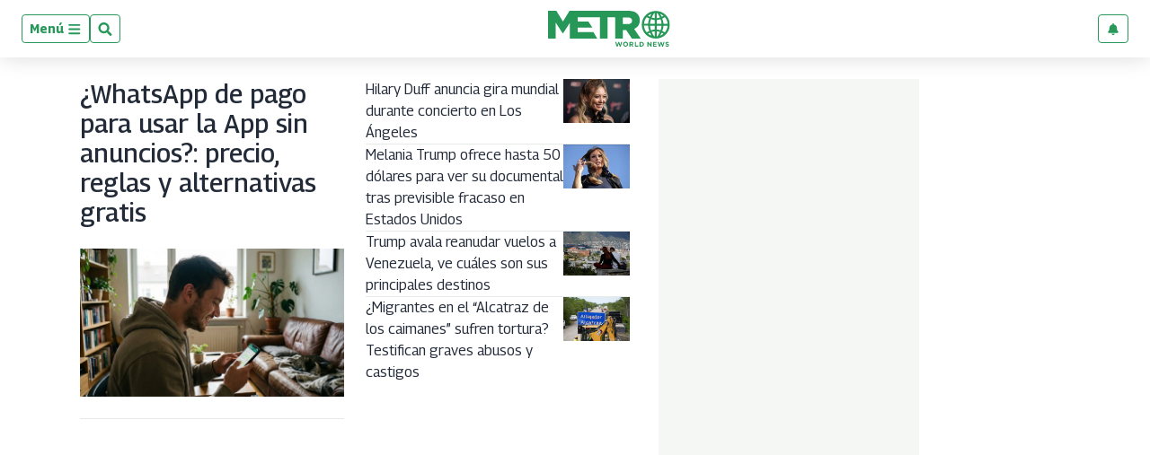

--- FILE ---
content_type: text/html; charset=utf-8
request_url: https://www.google.com/recaptcha/api2/aframe
body_size: 268
content:
<!DOCTYPE HTML><html><head><meta http-equiv="content-type" content="text/html; charset=UTF-8"></head><body><script nonce="IhqeBUi49J9K8UDY5tDpKg">/** Anti-fraud and anti-abuse applications only. See google.com/recaptcha */ try{var clients={'sodar':'https://pagead2.googlesyndication.com/pagead/sodar?'};window.addEventListener("message",function(a){try{if(a.source===window.parent){var b=JSON.parse(a.data);var c=clients[b['id']];if(c){var d=document.createElement('img');d.src=c+b['params']+'&rc='+(localStorage.getItem("rc::a")?sessionStorage.getItem("rc::b"):"");window.document.body.appendChild(d);sessionStorage.setItem("rc::e",parseInt(sessionStorage.getItem("rc::e")||0)+1);localStorage.setItem("rc::h",'1769793207240');}}}catch(b){}});window.parent.postMessage("_grecaptcha_ready", "*");}catch(b){}</script></body></html>

--- FILE ---
content_type: application/javascript; charset=utf-8
request_url: https://fundingchoicesmessages.google.com/f/AGSKWxVoYA1wmnkiSgaJBwq6Xu0wlDqlhZuP-d8oirmZOUnQHLUoe9MZM8SonqFQMZ6iquEVaP-zbVyYhxk8TgJW0G08cQ0_k2vmq701v6WvBGMNkdbrlczOUhuD2Rc19SmcmhxYodRmjylv2lMlNLqGftPuxQS0-aXXmsDnm5VfEF5HJXaRp7U_ZuF98z4=/_/ad_include./lotto_ad_/gsnads-_728x90__openx.
body_size: -1283
content:
window['26eb3b87-079b-495b-9af6-608375e69a8f'] = true;